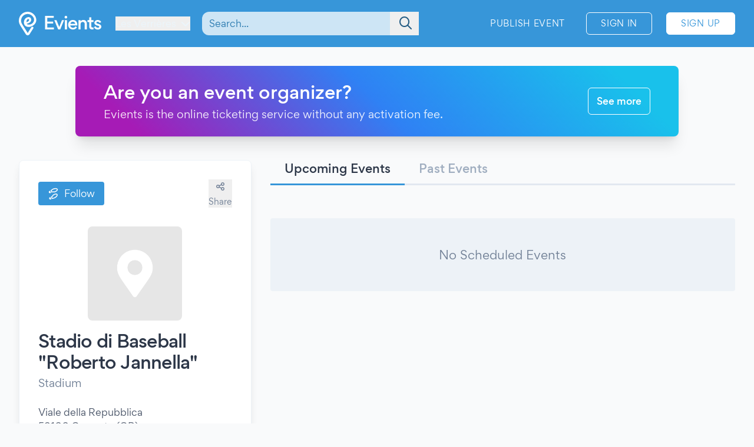

--- FILE ---
content_type: text/html; charset=UTF-8
request_url: https://www.evients.com/venues/stadio-di-baseball-roberto-jannella/51780a2ec504497b9e39855850df829c
body_size: 5057
content:
<!DOCTYPE html>
<html lang="en-GB">
    <head>
        <meta charset="utf-8">

        <meta name="viewport" content="width=device-width, initial-scale=1">
        <meta name="csrf-token" content="sLTuyIR4wJ6OeoOZyChauYtnvduxqNUzgBGFQj4z">
        <meta name="apple-itunes-app" content="app-id=1481958191">
        <meta name="theme-color" content="#3796D9">
        <link rel="manifest" href="https://www.evients.com/manifest.webmanifest">

        

        
        <script src="https://js.stripe.com/basil/stripe.js"></script>

                    <title>Stadio di Baseball &quot;Roberto Jannella&quot;, Grosseto | Evients</title>
        
                    <meta name="description" content="Upcoming events at Stadio di Baseball &quot;Roberto Jannella&quot;, stadium in Grosseto">
                            <meta name="coords" content="46.935271,6.491131">
        
        <link rel="preload" as="style" href="https://www.evients.com/build/assets/CK0Qzegy.css" /><link rel="modulepreload" href="https://www.evients.com/build/assets/B6RsSsqa.js" /><link rel="modulepreload" href="https://www.evients.com/build/assets/0JdxVtPS.js" /><link rel="modulepreload" href="https://www.evients.com/build/assets/A2brjgv2.js" /><link rel="modulepreload" href="https://www.evients.com/build/assets/COPGv1cB.js" /><link rel="stylesheet" href="https://www.evients.com/build/assets/CK0Qzegy.css" data-navigate-track="reload" /><script type="module" src="https://www.evients.com/build/assets/B6RsSsqa.js" data-navigate-track="reload"></script>
            <link rel="canonical" href="https://www.evients.com/venues/stadio-di-baseball-roberto-jannella/51780a2ec504497b9e39855850df829c" />
    <meta name="keywords" content="Stadio di Baseball &quot;Roberto Jannella&quot;, Stadium, Grosseto, Venue" />
    <meta property="og:site_name" content="Evients" />
    <meta property="og:title" content="Stadio di Baseball &quot;Roberto Jannella&quot;, Grosseto" />
    <meta property="og:description" content="Upcoming events at Stadio di Baseball &quot;Roberto Jannella&quot;, stadium in Grosseto" />
    <meta property="og:type" content="place" />
    <meta property="og:url" content="https://www.evients.com/venues/stadio-di-baseball-roberto-jannella/51780a2ec504497b9e39855850df829c" />
    <meta property="og:image" content="https://www.evients.com/img/venue.png" />
    <script>
    window.localizedDateFormats = {
                    100: 'DD/MM/YY',
                    200: 'DD/MM/YYYY',
                    300: 'ddd, D MMM',
                    400: 'D MMM YYYY',
                    500: 'D MMMM YYYY',
                    600: 'ddd, D MMM YYYY',
                    700: 'ddd, D MMMM YYYY',
                    800: 'dddd, D MMM YYYY',
                    900: 'dddd, D MMMM YYYY',
                time: 'HH:mm',
    };
</script>
    </head>
    <body class="font-sans antialiased text-gray-700 bg-white lg:bg-gray-50">

        <div
            id="app"
            class="flex flex-col justify-between min-h-screen"
        >

            
            
    <div class="min-h-screen-90">
        <div class="h-16 lg:h-0"></div>

<header class="fixed left-0 top-0 right-0 lg:relative z-30 text-white bg-brand-500">
    <div class="w-full max-w-screen-2xl mx-auto flex items-center flex-initial h-16 lg:px-8 lg:py-4 sm:py-0 lg:h-20">
        <div class="flex items-center flex-1 lg:flex-initial">
            <a href="https://www.evients.com" class="flex-none w-12 lg:w-auto">
                <img src="https://www.evients.com/img/icon-white.svg" width="48" height="32" alt="Evients" class="px-3 lg:hidden">
                <img src="https://www.evients.com/img/logo-white.svg" width="140" height="40" alt="Evients" class="hidden lg:inline">
            </a>

            <div class="ml-2 sm:pr-0 lg:ml-6">
                <dropdown-menu
                    class="w-full text-brand-100 hover:text-white focus:text-white transition sm:w-auto"
                    origin="origin-top-left"
                    button-class="relative flex items-center w-full focus:outline-none sm:w-auto"
                    tsid-prefix="city-menu"
                    prevent-close-on-click-inside
                >
                    <template #button>
                        <span class="mr-2 text-xs sm:text-base lg:text-sm xl:text-base" tsid="city-menu">
                            Les Verrières
                        </span>
                        <i class="fa-solid fa-chevron-down"></i>
                    </template>
                    <template #menu>
                        <location-picker></location-picker>
                    </template>
                </dropdown-menu>
            </div>
        </div>

        <toggle-visibility-button always-show-on-screen-lg>
            <template #button="slotProps">
                <a href="#"
                   @click.prevent="slotProps.showContent"
                   class="px-3 text-2xl text-brand-100 lg:hidden"
                >
                    <i class="fa-regular fa-magnifying-glass"></i>
                </a>
            </template>

            <template #content="slotProps">
                <form method="get"
                      action="https://www.evients.com/search"
                      class="absolute top-0 left-0 right-0 z-40 flex items-center h-16 ml-3 lg:static lg:h-auto lg:w-56 xl:w-96 bg-brand-500 lg:bg-transparent"
                >
                    
                    <div class="relative flex-1 mx-2 text-brand-800">
                        <div>
                            <global-search-auto-complete :input-initial-value='null'></global-search-auto-complete>
                        </div>

                        <div class="absolute inset-y-0 right-0 z-40 flex items-center pl-3">
                            <button type="submit" class="py-2 pl-4 pr-3 text-brand-700 focus:outline-none focus:text-brand-400" tsid="search" aria-label="Search">
                                <i class="fa-regular fa-lg fa-magnifying-glass"></i>
                            </button>
                        </div>
                    </div>

                    <a href="#"
                       @click.prevent="slotProps.hideContent"
                       class="px-4 lg:hidden"
                    >
                        <i class="fa-light fa-lg fa-xmark"></i>
                    </a>
                </form>
            </template>
        </toggle-visibility-button>

        <div class="flex items-center justify-end lg:flex-1 text-brand-100"
        >
                            <a href="https://www.evients.com/publish"
                   class="hidden px-3 py-2 text-xs tracking-wider text-white uppercase transition rounded-md lg:block hover:bg-white hover:bg-opacity-20 active:scale-95 xl:text-sm lg:mr-6">
                    Publish Event                </a>
                <a href="https://www.evients.com/login"
                   class="px-2 py-2 ml-2 mr-2 text-xs tracking-wider text-white uppercase transition border border-white rounded-md hover:bg-white hover:text-brand-500 active:scale-95 xl:text-sm lg:px-6 lg:ml-0 lg:mr-6">
                    Sign In                </a>
                <a href="https://www.evients.com/register"
                   class="hidden px-2 py-2 mr-2 text-xs tracking-wider uppercase transition bg-white border border-white rounded-md sm:block text-brand-500 hover:shadow-lg active:scale-95 xl:text-sm lg:px-6 lg:mr-0">
                    Sign Up                </a>
                    </div>

    </div>
</header>

        <main class="p-4 mx-auto w-full max-w-screen-2xl lg:p-8">
            
            <a
    href="https://www.evients.com/biglietteria-automatizzata?ref=organizer-banner-2"
    class="group block md:flex items-center mb-10 max-w-screen-lg mx-auto overflow-hidden rounded-lg shadow-xl bg-brand-gradient px-6 py-4 lg:px-12 lg:py-6"
>
    <div class="flex-1">
        <h2 class="text-xl font-medium leading-9 text-white md:text-3xl md:leading-10">
            Are you an event organizer?        </h2>
        <p class="mt-1 md:text-lg text-white opacity-90">
            Evients is the online ticketing service without any activation fee.        </p>
    </div>
    <div class="mt-5 md:mt-0 text-right">
        <span
            class="inline-block rounded-md px-3.5 py-1.5 md:py-2.5 font-medium text-white border border-white hover:bg-white group-focus:bg-white hover:text-brand-500 group-focus:text-brand-500 transition"
        >
            See more        </span>
    </div>
</a>
    
    <div class="flex flex-wrap lg:flex-nowrap">

        <div class="relative flex w-full lg:w-4/12 lg:mr-8">
            <div class="w-full lg:min-h-screen lg:sticky lg:bottom-0 lg:self-end">
                <article class="flex flex-col lg:p-8 bg-white lg:border lg:border-gray-200 lg:rounded-lg lg:shadow-lg">
                    
                    <div class="flex items-center justify-between mb-4">
                        <div>
                                                        <follow-button model-type="venue" fake></follow-button>
                                                    </div>
                        <div class="flex">
                            <share-page message="Hey,%20take%20a%20look%20at%20this%20venue%20on%20Evients!" url="https://www.evients.com/venues/stadio-di-baseball-roberto-jannella/51780a2ec504497b9e39855850df829c" qr-url="https://www.evients.com/qr-codes/venues/51780a2ec504497b9e39855850df829c.png"></share-page>
                            
                        </div>
                    </div>

                    <img src="https://www.evients.com/img/venue.png" alt="Stadio di Baseball &quot;Roberto Jannella&quot;"
                        class="w-40 h-40 mx-auto my-4 rounded-lg">
                    <div class="mb-4">
                        <h1 class="text-xl font-medium tracking-tight text-gray-800 sm:text-3xl">
                            Stadio di Baseball &quot;Roberto Jannella&quot;
                                                    </h1>
                        <div class="text-lg text-gray-600 sm:mt-1">Stadium</div>
                    </div>

                    <span class="my-2">Viale della Repubblica<br />
58100 Grosseto (GR)</span>

                    <div class="w-full my-2 overflow-hidden border rounded">
                        <iframe
                            src="https://www.google.com/maps/embed/v1/place?zoom=17&q=42.754042%2C11.104064&key=AIzaSyCkuRTAFVOnz_UIX8km3VIjy47XmC3EkaE"
                            class="w-full h-64" allowfullscreen></iframe>
                    </div>

                    
                    
                    
                    
                    
                                            <div class="mt-8 text-sm text-center md:text-right">
                            This page was generated from publicly available data.                            <a href="https://www.evients.com/contact-us?reason=publishing&amp;ref=web-venue" class="text-brand-500 hover:text-brand-300">
                                Are you the owner of this venue?                            </a>
                        </div>
                                    </article>
            </div>
        </div>

        <section class="flex flex-col w-full mt-6 lg:w-8/12 lg:mt-0">

            
            <div id="tabs" class="tabs">
                <a href="https://www.evients.com/venues/stadio-di-baseball-roberto-jannella/51780a2ec504497b9e39855850df829c?type=upcoming#tabs"
                    class=" selected ">
                    Upcoming Events                </a>
                <a href="https://www.evients.com/venues/stadio-di-baseball-roberto-jannella/51780a2ec504497b9e39855850df829c?type=past#tabs"
                    class="">
                    Past Events                </a>
            </div>

            <infinite-scroll endpoint="https://www.evients.com/api/v1/venues/51780a2ec504497b9e39855850df829c/events/upcoming" v-slot="{ item }"                 placeholder="No Scheduled Events" >
                <event-line :event="item"></event-line>
            </infinite-scroll>

        </section>

    </div>

        </main>
    </div>

        <footer class="leading-loose bg-brand-500 text-brand-200">

    <a href="https://www.evients.com/bt"><img src="https://www.evients.com/img/pixel.gif" alt=""></a>

    <div class="px-8 w-full max-w-screen-2xl mx-auto">
        
        <div
            class="flex flex-col py-6 space-y-8 text-center border-b-2 md:flex-row md:space-y-0 md:py-10 md:text-left border-brand-400">
            <section class="flex-1 order-3 hidden lg:block md:order-1">
                <h2 class="font-medium text-brand-100 uppercase">Cities</h2>
                <ul>
                    <li>
                        <a href="https://www.evients.com/cities/italy/roma"
                            class="hover:text-white focus:text-white">
                            Events in Roma
                        </a>
                    </li>
                    <li>
                        <a href="https://www.evients.com/cities/italy/milano"
                            class="hover:text-white focus:text-white">
                            Events in Milano
                        </a>
                    </li>
                    <li>
                        <a href="https://www.evients.com/cities/italy/torino"
                            class="hover:text-white focus:text-white">
                            Events in Torino
                        </a>
                    </li>
                    <li>
                        <a href="https://www.evients.com/cities/italy/bologna"
                            class="hover:text-white focus:text-white">
                            Events in Bologna
                        </a>
                    </li>
                    <li>
                        <a href="https://www.evients.com/cities/italy/firenze"
                            class="hover:text-white focus:text-white">
                            Events in Firenze
                        </a>
                    </li>
                    <li>
                        <a href="https://www.evients.com/cities/italy/verona"
                            class="hover:text-white focus:text-white">
                            Events in Verona
                        </a>
                    </li>
                </ul>
            </section>

            <section class="flex-1 order-5 md:order-3">
                <h2 class="font-medium text-brand-100 uppercase">For Organizers</h2>
                <ul>
                    <li>
                        <a href="https://www.evients.com/biglietteria-automatizzata"
                            class="hover:text-white focus:text-white">Automated Ticketing</a>
                    </li>
                    <li>
                        <a href="https://www.evients.com/publish"
                            class="hover:text-white focus:text-white">Promote your Events</a>
                    </li>
                </ul>

                <h2 class="mt-6 font-medium text-brand-100 uppercase">Resources</h2>
                <ul>
                    <li>
                        <a
                                                          href="https://www.evients.com/contact-us"
                                                      class="hover:text-white focus:text-white">Contact Us</a>
                    </li>
                    <li>
                        <a href="https://www.evients.com/help"
                            class="hover:text-white focus:text-white">Help</a>
                    </li>
                    <li>
                        <a href="https://www.evients.com/newsroom"
                            class="hover:text-white focus:text-white">Newsroom</a>
                    </li>
                    <li>
                        <a href="https://www.evients.com/newsroom/media-assets"
                            class="hover:text-white focus:text-white">Media Assets</a>
                    </li>
                    <li>
                        <a href="https://status.evients.com"
                            class="hover:text-white focus:text-white">Service Status</a>
                    </li>
                </ul>
            </section>

            <section class="flex-1 order-1 md:order-4">
                <h2 class="font-medium text-brand-100 uppercase">Language</h2>
                <dropdown-menu container-class="flex flex-shrink items-center justify-center md:justify-start"
                    button-class="flex items-center justify-center md:justify-start" origin="origin-top left-0 right-0"
                    tsid-prefix="language-menu">
                    <template #button>
                        <span class="hover:text-white focus:text-white">
                            <i class="mr-3 fa-light fa-earth-europe fa-lg"></i>
                            English (GB)
                            <i class="ml-3 fa-regular fa-chevron-down"></i>
                        </span>
                    </template>

                    <template #menu>
                        <form action="https://www.evients.com/language" method="POST">
                            <input type="hidden" name="_token" value="sLTuyIR4wJ6OeoOZyChauYtnvduxqNUzgBGFQj4z" autocomplete="off">                            <ul class="text-gray-700">
                                                                <li>
                                    <button
                                        name="locale_code"
                                        value="en_GB"
                                        tsid="locale_en_GB"
                                        class="w-full block px-4 py-2 hover:bg-brand-100 text-left font-medium"
                                        type="submit"
                                    >
                                        English (GB)
                                    </button>
                                </li>
                                                                <li>
                                    <button
                                        name="locale_code"
                                        value="en_US"
                                        tsid="locale_en_US"
                                        class="w-full block px-4 py-2 hover:bg-brand-100 text-left "
                                        type="submit"
                                    >
                                        English (US)
                                    </button>
                                </li>
                                                                <li>
                                    <button
                                        name="locale_code"
                                        value="it_IT"
                                        tsid="locale_it_IT"
                                        class="w-full block px-4 py-2 hover:bg-brand-100 text-left "
                                        type="submit"
                                    >
                                        Italiano
                                    </button>
                                </li>
                                                            </ul>
                        </form>
                    </template>
                </dropdown-menu>

                <h2 class="mt-6 font-medium text-brand-100 uppercase">Legal</h2>
                <ul>
                    <li>
                        <a href="https://www.evients.com/terms" class="hover:text-white focus:text-white">
                            Terms of Service                        </a>
                    </li>
                    <li>
                        <a href="https://www.evients.com/privacy"
                           class="hover:text-white focus:text-white">Privacy Policy</a>
                    </li>
                    <li>
                        <a href="https://www.evients.com/cookie-policy"
                           class="hover:text-white focus:text-white">Cookie Policy</a>
                    </li>
                </ul>
            </section>

            <section class="flex-1 order-2 md:order-5">
                <h2 class="font-medium text-brand-100 uppercase">Download the App!</h2>
                <ul>
                    <li>
                        <a href="https://apps.apple.com/it/app/evients/id1481958191" target="_blank" rel="noopener">
                            <img src="https://www.evients.com/img/app-stores/app_store_white.svg" width="120" height="40"
                                class="inline-block mt-3 rounded-lg shadow hover:bg-white hover:bg-opacity-25 transition select-none"
                                alt="App Store">
                        </a>
                    </li>
                    <li>
                        <a href="https://play.google.com/store/apps/details?id=com.evients.app" target="_blank"
                            rel="noopener">
                            <img src="https://www.evients.com/img/app-stores/google_play_white.svg" width="135" height="40"
                                class="inline-block mt-3 rounded shadow hover:bg-white hover:bg-opacity-25 transition select-none"
                                alt="Play Store">
                        </a>
                    </li>
                </ul>
            </section>
        </div>

        
        <div class="flex flex-col items-center justify-between py-8 text-center md:flex-row md:text-left md:py-10">
            <img src="https://www.evients.com/img/logo-white.svg" alt="Evients" width="140" height="40" class="mb-2 md:mb-0">
            <div class="mb-6 leading-normal text-center md:mb-0">
                &copy; 2026 Evients® &ndash; All rights reserved.                <div class="text-xs">
                    Made with <i class="fa-solid fa-heart"></i> in
                    <img src="https://www.evients.com/img/flags/flags-iso/shiny/16/IT.png" alt="Italy" width="16" height="16"
                        class="inline -mt-1">
                    while listening to
                    <a href="https://roxette.se" target="_blank" rel="noopener" class="hover:text-white">Roxette</a>.
                </div>
                <div class="mt-2 text-xs">Evients is a registered trademark by Hexation S.r.l. &ndash;
                    VATIN IT03735511200
                </div>
            </div>
            <div class="flex justify-between w-4/5 mx-auto md:w-auto md:mx-0">
                <a href="https://www.instagram.com/evients_com/" target="_blank" rel="noopener"
                    class="px-2 py-2 hover:text-white transition md:px-4">
                    <i class="fab fa-instagram fa-xl" aria-hidden="true"></i>
                    <span class="sr-only">Instagram</span>
                </a>
                <a href="https://www.youtube.com/channel/UCsgnyZQFlavjMvpy4p5-dsw" target="_blank" rel="noopener"
                    class="px-2 py-2 hover:text-white transition md:px-4">
                    <i class="fab fa-youtube fa-xl" aria-hidden="true"></i>
                    <span class="sr-only">YouTube</span>
                </a>
                <a href="https://twitter.com/EvientsOfficial" target="_blank" rel="noopener"
                    class="px-2 py-2 hover:text-white transition md:px-4">
                    <i class="fab fa-x-twitter fa-xl" aria-hidden="true"></i>
                    <span class="sr-only">Twitter</span>
                </a>
                <a href="https://www.facebook.com/evients/" target="_blank" rel="noopener"
                    class="px-2 py-2 hover:text-white transition md:pl-4 md:pr-0">
                    <i class="fab fa-facebook-f fa-xl" aria-hidden="true"></i>
                    <span class="sr-only">Facebook</span>
                </a>
            </div>
        </div>
    </div>

</footer>


        </div>

    <script>(function(){function c(){var b=a.contentDocument||a.contentWindow.document;if(b){var d=b.createElement('script');d.innerHTML="window.__CF$cv$params={r:'9c2e9d2e29e5c424',t:'MTc2OTI0ODA5NA=='};var a=document.createElement('script');a.src='/cdn-cgi/challenge-platform/scripts/jsd/main.js';document.getElementsByTagName('head')[0].appendChild(a);";b.getElementsByTagName('head')[0].appendChild(d)}}if(document.body){var a=document.createElement('iframe');a.height=1;a.width=1;a.style.position='absolute';a.style.top=0;a.style.left=0;a.style.border='none';a.style.visibility='hidden';document.body.appendChild(a);if('loading'!==document.readyState)c();else if(window.addEventListener)document.addEventListener('DOMContentLoaded',c);else{var e=document.onreadystatechange||function(){};document.onreadystatechange=function(b){e(b);'loading'!==document.readyState&&(document.onreadystatechange=e,c())}}}})();</script><script defer src="https://static.cloudflareinsights.com/beacon.min.js/vcd15cbe7772f49c399c6a5babf22c1241717689176015" integrity="sha512-ZpsOmlRQV6y907TI0dKBHq9Md29nnaEIPlkf84rnaERnq6zvWvPUqr2ft8M1aS28oN72PdrCzSjY4U6VaAw1EQ==" data-cf-beacon='{"version":"2024.11.0","token":"431a8f91b1ed4fb69345aba68db5f7b4","r":1,"server_timing":{"name":{"cfCacheStatus":true,"cfEdge":true,"cfExtPri":true,"cfL4":true,"cfOrigin":true,"cfSpeedBrain":true},"location_startswith":null}}' crossorigin="anonymous"></script>
</body>
</html>


--- FILE ---
content_type: application/javascript
request_url: https://www.evients.com/build/assets/A2brjgv2.js
body_size: -160
content:
import"./0JdxVtPS.js";(function(){try{var e=typeof window!="undefined"?window:typeof global!="undefined"?global:typeof globalThis!="undefined"?globalThis:typeof self!="undefined"?self:{},d=new e.Error().stack;d&&(e._sentryDebugIds=e._sentryDebugIds||{},e._sentryDebugIds[d]="c97c2a4f-86b0-42ea-be94-80d25d2ed113",e._sentryDebugIdIdentifier="sentry-dbid-c97c2a4f-86b0-42ea-be94-80d25d2ed113")}catch(t){}})();if(document.getElementsByName("coords").length){const e=document.getElementsByName("coords")[0].getAttribute("content").split(",");e.length===2&&(window.axios.defaults.headers.common.Latitude=e[0],window.axios.defaults.headers.common.Longitude=e[1])}


--- FILE ---
content_type: application/javascript
request_url: https://www.evients.com/build/assets/Cesle630.js
body_size: 1457
content:
var n=Object.defineProperty;var l=Object.getOwnPropertySymbols;var a=Object.prototype.hasOwnProperty,d=Object.prototype.propertyIsEnumerable;var i=(t,e,s)=>e in t?n(t,e,{enumerable:!0,configurable:!0,writable:!0,value:s}):t[e]=s,u=(t,e)=>{for(var s in e||(e={}))a.call(e,s)&&i(t,s,e[s]);if(l)for(var s of l(e))d.call(e,s)&&i(t,s,e[s]);return t};import{d as f}from"./Dyk-iRxq.js";import{n as c}from"./CuzJMNjK.js";import"./0JdxVtPS.js";import"./Dr81bv9q.js";import"./Bdsty4pL.js";import"./BvQ28I19.js";(function(){try{var t=typeof window!="undefined"?window:typeof global!="undefined"?global:typeof globalThis!="undefined"?globalThis:typeof self!="undefined"?self:{},e=new t.Error().stack;e&&(t._sentryDebugIds=t._sentryDebugIds||{},t._sentryDebugIds[e]="0245510e-06b3-473d-a11e-f55be16d2201",t._sentryDebugIdIdentifier="sentry-dbid-0245510e-06b3-473d-a11e-f55be16d2201")}catch(s){}})();const h={props:{url:{type:String,required:!0},containerClass:{type:String,required:!1,default:"relative"},disabled:{type:Boolean,required:!1,default:!1},inputClass:{type:String,required:!1,default:""},placeholder:{type:String,required:!1,default:""},slotClass:{type:String,required:!1,default:""},tsidPrefix:{type:String,required:!1,default:"autocomplete"},inputName:{type:String,required:!1,default:null},inputInitialValue:{type:String,required:!1,default:""},preventEnter:{type:Boolean,required:!1,default:!0},requestParams:{type:Object,required:!1,default:()=>({})},tokenized:{type:Boolean,required:!1,default:!1}},computed:{showResultsDropdown:function(){return(this.results.length>0||this.noResults===!0&&this.$slots.emptyResults)&&this.closingDownDropdown===!1}},data(){return{focusedResult:-1,requestCounter:0,query:"",results:[],noResults:null,closingDownDropdown:!1}},mounted(){this.query=this.inputInitialValue,this.$watch("query",this.queryWatcher)},methods:{queryWatcher:function(t,e){t!==null&&this.search()},scrollToFocusedElement:function(){this.$refs["result_"+this.focusedResult][0].scrollIntoView({behavior:"smooth",block:"nearest",inline:"nearest"})},handleInputClick:function(){this.focusedResult=-1},focusInput:function(){this.handleInputClick(),this.$refs.search_box.focus()},handleKeydown:function(t){if(t.key==="ArrowDown"||t.key==="ArrowUp"||t.key==="Enter"&&(this.preventEnter||this.focusedResult!==-1))return t.preventDefault(),!1;t.key==="Tab"&&this.closeDropdown()},handleKeyup:function(t){t.key==="ArrowDown"?this.focusedResult<this.results.length-1&&(this.focusedResult++,this.scrollToFocusedElement()):t.key==="ArrowUp"?this.focusedResult>0?(this.focusedResult--,this.scrollToFocusedElement()):this.focusedResult=-1:t.key==="Enter"?this.focusedResult!==-1?this.selectResult(this.results[this.focusedResult]):this.$emit("enter-pressed",{query:this.query}):t.key==="Escape"&&(this.$refs.search_box.focus(),this.closeDropdown())},search:f(function(){if(this.query.trim()){let t=++this.requestCounter;axios.get(this.url,{params:u({q:this.query},this.requestParams)}).then(e=>{t===this.requestCounter&&(this.results=e.data.data,this.noResults=this.results.length===0,this.$refs.search_result_container.scrollTop=0,this.$refs.search_box.focus(),this.focusedResult=-1)}).catch(e=>{this.noResults=!0})}else this.noResults=null,++this.requestCounter,this.closeDropdown()},100),selectResult:function(t){this.$emit("item-selected",t),this.closeDropdown()},closeDropdown:function(){this.focusedResult=-1,this.tokenized&&(this.query=""),this.closingDownDropdown=!0,setTimeout(()=>{this.results=[],this.noResults=null,this.closingDownDropdown=!1},200)}}};var p=function(){var e=this,s=e._self._c;return s("div",{class:e.containerClass,on:{keyup:e.handleKeyup,keydown:e.handleKeydown}},[e.showResultsDropdown?s("div",{staticClass:"fixed inset-0 z-40",on:{click:e.closeDropdown}}):e._e(),s("input",{ref:"search_box",class:e.inputClass,attrs:{type:"text",name:e.inputName,placeholder:e.placeholder,tsid:e.tsidPrefix+"-input",autocomplete:"off",disabled:e.disabled},domProps:{value:e.query},on:{input:function(r){e.query=r.target.value},click:e.handleInputClick}}),s("transition",{attrs:{name:"fade"}},[s("div",{directives:[{name:"show",rawName:"v-show",value:e.showResultsDropdown,expression:"showResultsDropdown"}],ref:"search_result_container",staticClass:"autocomplete-results absolute left-0 right-0 z-50 mt-1 overflow-y-auto overflow-x-hidden rounded border bg-white shadow-lg",staticStyle:{width:"fit-content","min-width":"15rem","max-width":"30rem","max-height":"30rem"},attrs:{tsid:e.tsidPrefix+"-results"}},[e._l(e.results,function(r,o){return s("div",{key:r.uuid,ref:"result_"+o,refInFor:!0,class:["w-full p-1",e.slotClass,o===e.focusedResult?"bg-brand-200":""],attrs:{tabindex:"-1"},on:{click:function(m){return e.selectResult(r)}}},[e._t("default",null,{item:r})],2)}),e.noResults?e._t("emptyResults"):e._e()],2)])],1)},y=[],w=c(h,p,y,!1,null,"1ac057a3");const C=w.exports;export{C as default};


--- FILE ---
content_type: application/javascript
request_url: https://www.evients.com/build/assets/BvQ28I19.js
body_size: -191
content:
import"./0JdxVtPS.js";import{a,b}from"./Bdsty4pL.js";(function(){try{var e=typeof window!="undefined"?window:typeof global!="undefined"?global:typeof globalThis!="undefined"?globalThis:typeof self!="undefined"?self:{},r=new e.Error().stack;r&&(e._sentryDebugIds=e._sentryDebugIds||{},e._sentryDebugIds[r]="8e55c02a-8d9e-4a06-9946-699e916367c0",e._sentryDebugIdIdentifier="sentry-dbid-8e55c02a-8d9e-4a06-9946-699e916367c0")}catch(s){}})();var o,i;function f(){if(i)return o;i=1;var e=a(),r=b(),s="[object Symbol]";function n(t){return typeof t=="symbol"||r(t)&&e(t)==s}return o=n,o}export{f as r};


--- FILE ---
content_type: application/javascript
request_url: https://www.evients.com/build/assets/CKmq98va.js
body_size: 317
content:
import{n as a}from"./CuzJMNjK.js";(function(){try{var s=typeof window!="undefined"?window:typeof global!="undefined"?global:typeof globalThis!="undefined"?globalThis:typeof self!="undefined"?self:{},t=new s.Error().stack;t&&(s._sentryDebugIds=s._sentryDebugIds||{},s._sentryDebugIds[t]="a1fb7db3-72ff-4f8a-9097-e7c933423168",s._sentryDebugIdIdentifier="sentry-dbid-a1fb7db3-72ff-4f8a-9097-e7c933423168")}catch(e){}})();const l={props:{showCloseButton:{type:Boolean,required:!1,default:!0},closeCallback:{type:Function,required:!1,default:null},title:String,largeWidth:{type:Boolean,required:!1,default:!1}}};var n=function(){var t=this,e=t._self._c;return e("div",{staticClass:"pb-10"},[e("div",{staticClass:"mx-5 max-h-screen-80 overflow-y-auto rounded-lg bg-white shadow-xl sm:mx-3",class:t.largeWidth?"max-w-3xl":"max-w-xl"},[e("div",{staticClass:"flex items-center justify-between px-8 pt-5"},[e("h2",{staticClass:"pt-1 text-2xl font-medium leading-tight tracking-tight text-gray-700"},[t._v(" "+t._s(t.title)+" ")]),t.showCloseButton&&typeof t.closeCallback=="function"?e("button",{staticClass:"-mr-3 ml-2 mt-1 flex h-10 w-10 shrink-0 items-center justify-center rounded-full p-2 text-gray-500 outline-none hover:bg-gray-200 focus:outline-none active:outline-none",attrs:{type:"button",autofocus:""},on:{click:t.closeCallback}},[e("i",{staticClass:"fa-light fa-xmark text-2xl"})]):t._e()]),e("div",{staticClass:"mt-8 px-8 text-gray-600",class:{"pb-8":!this.$slots.buttons}},[t._t("message")],2),this.$slots.buttons?e("div",{staticClass:"mt-8 space-y-3 bg-gray-100 px-8 py-4 sm:flex sm:flex-row-reverse sm:space-y-0"},[t._t("buttons")],2):t._e()])])},o=[],i=a(l,n,o,!1,null,null);const f=i.exports;export{f as default};
